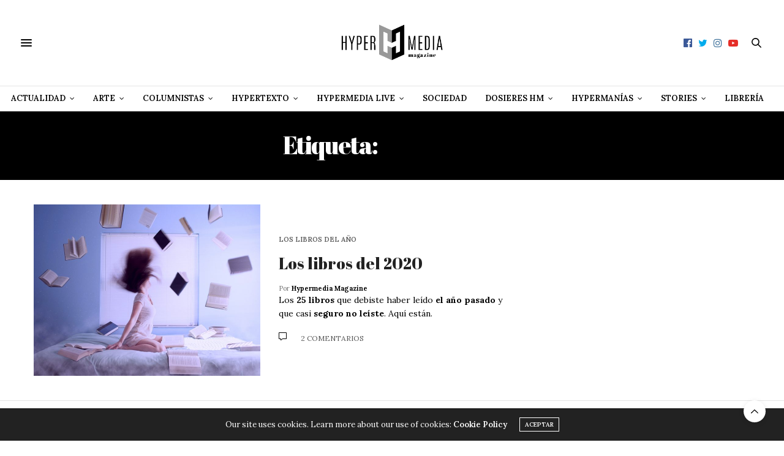

--- FILE ---
content_type: text/html; charset=utf-8
request_url: https://www.google.com/recaptcha/api2/aframe
body_size: 269
content:
<!DOCTYPE HTML><html><head><meta http-equiv="content-type" content="text/html; charset=UTF-8"></head><body><script nonce="6N5xVr3SE4zXylZwCqZR3g">/** Anti-fraud and anti-abuse applications only. See google.com/recaptcha */ try{var clients={'sodar':'https://pagead2.googlesyndication.com/pagead/sodar?'};window.addEventListener("message",function(a){try{if(a.source===window.parent){var b=JSON.parse(a.data);var c=clients[b['id']];if(c){var d=document.createElement('img');d.src=c+b['params']+'&rc='+(localStorage.getItem("rc::a")?sessionStorage.getItem("rc::b"):"");window.document.body.appendChild(d);sessionStorage.setItem("rc::e",parseInt(sessionStorage.getItem("rc::e")||0)+1);localStorage.setItem("rc::h",'1768366241330');}}}catch(b){}});window.parent.postMessage("_grecaptcha_ready", "*");}catch(b){}</script></body></html>